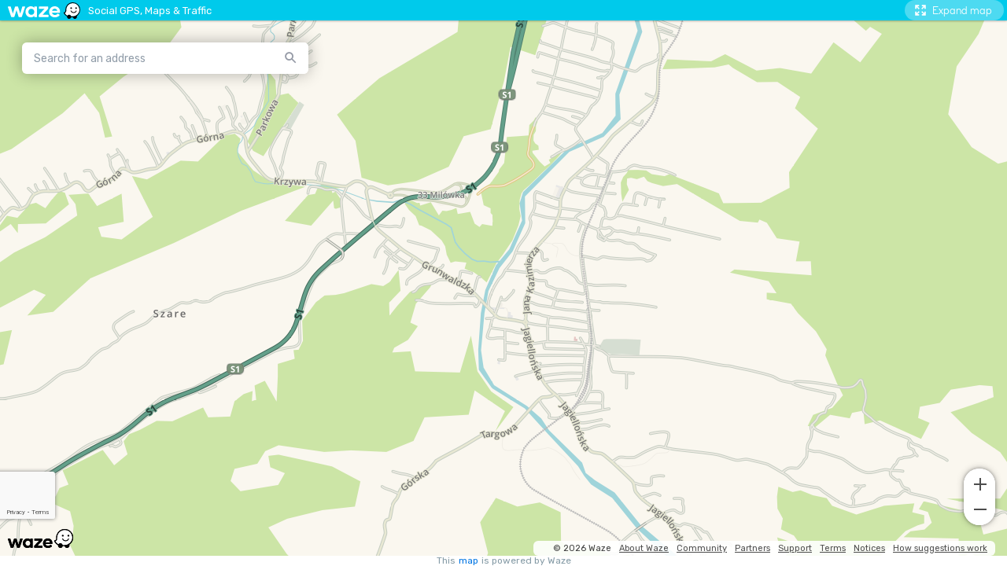

--- FILE ---
content_type: text/html; charset=utf-8
request_url: https://www.google.com/recaptcha/enterprise/anchor?ar=1&k=6Lf4WdUqAAAAAEUYUvzyLYIkO3PoFAqi8ZHGiDLW&co=aHR0cHM6Ly9lbWJlZC53YXplLmNvbTo0NDM.&hl=en&v=PoyoqOPhxBO7pBk68S4YbpHZ&size=invisible&badge=bottomleft&anchor-ms=20000&execute-ms=30000&cb=mzbcj4bmzwd8
body_size: 49016
content:
<!DOCTYPE HTML><html dir="ltr" lang="en"><head><meta http-equiv="Content-Type" content="text/html; charset=UTF-8">
<meta http-equiv="X-UA-Compatible" content="IE=edge">
<title>reCAPTCHA</title>
<style type="text/css">
/* cyrillic-ext */
@font-face {
  font-family: 'Roboto';
  font-style: normal;
  font-weight: 400;
  font-stretch: 100%;
  src: url(//fonts.gstatic.com/s/roboto/v48/KFO7CnqEu92Fr1ME7kSn66aGLdTylUAMa3GUBHMdazTgWw.woff2) format('woff2');
  unicode-range: U+0460-052F, U+1C80-1C8A, U+20B4, U+2DE0-2DFF, U+A640-A69F, U+FE2E-FE2F;
}
/* cyrillic */
@font-face {
  font-family: 'Roboto';
  font-style: normal;
  font-weight: 400;
  font-stretch: 100%;
  src: url(//fonts.gstatic.com/s/roboto/v48/KFO7CnqEu92Fr1ME7kSn66aGLdTylUAMa3iUBHMdazTgWw.woff2) format('woff2');
  unicode-range: U+0301, U+0400-045F, U+0490-0491, U+04B0-04B1, U+2116;
}
/* greek-ext */
@font-face {
  font-family: 'Roboto';
  font-style: normal;
  font-weight: 400;
  font-stretch: 100%;
  src: url(//fonts.gstatic.com/s/roboto/v48/KFO7CnqEu92Fr1ME7kSn66aGLdTylUAMa3CUBHMdazTgWw.woff2) format('woff2');
  unicode-range: U+1F00-1FFF;
}
/* greek */
@font-face {
  font-family: 'Roboto';
  font-style: normal;
  font-weight: 400;
  font-stretch: 100%;
  src: url(//fonts.gstatic.com/s/roboto/v48/KFO7CnqEu92Fr1ME7kSn66aGLdTylUAMa3-UBHMdazTgWw.woff2) format('woff2');
  unicode-range: U+0370-0377, U+037A-037F, U+0384-038A, U+038C, U+038E-03A1, U+03A3-03FF;
}
/* math */
@font-face {
  font-family: 'Roboto';
  font-style: normal;
  font-weight: 400;
  font-stretch: 100%;
  src: url(//fonts.gstatic.com/s/roboto/v48/KFO7CnqEu92Fr1ME7kSn66aGLdTylUAMawCUBHMdazTgWw.woff2) format('woff2');
  unicode-range: U+0302-0303, U+0305, U+0307-0308, U+0310, U+0312, U+0315, U+031A, U+0326-0327, U+032C, U+032F-0330, U+0332-0333, U+0338, U+033A, U+0346, U+034D, U+0391-03A1, U+03A3-03A9, U+03B1-03C9, U+03D1, U+03D5-03D6, U+03F0-03F1, U+03F4-03F5, U+2016-2017, U+2034-2038, U+203C, U+2040, U+2043, U+2047, U+2050, U+2057, U+205F, U+2070-2071, U+2074-208E, U+2090-209C, U+20D0-20DC, U+20E1, U+20E5-20EF, U+2100-2112, U+2114-2115, U+2117-2121, U+2123-214F, U+2190, U+2192, U+2194-21AE, U+21B0-21E5, U+21F1-21F2, U+21F4-2211, U+2213-2214, U+2216-22FF, U+2308-230B, U+2310, U+2319, U+231C-2321, U+2336-237A, U+237C, U+2395, U+239B-23B7, U+23D0, U+23DC-23E1, U+2474-2475, U+25AF, U+25B3, U+25B7, U+25BD, U+25C1, U+25CA, U+25CC, U+25FB, U+266D-266F, U+27C0-27FF, U+2900-2AFF, U+2B0E-2B11, U+2B30-2B4C, U+2BFE, U+3030, U+FF5B, U+FF5D, U+1D400-1D7FF, U+1EE00-1EEFF;
}
/* symbols */
@font-face {
  font-family: 'Roboto';
  font-style: normal;
  font-weight: 400;
  font-stretch: 100%;
  src: url(//fonts.gstatic.com/s/roboto/v48/KFO7CnqEu92Fr1ME7kSn66aGLdTylUAMaxKUBHMdazTgWw.woff2) format('woff2');
  unicode-range: U+0001-000C, U+000E-001F, U+007F-009F, U+20DD-20E0, U+20E2-20E4, U+2150-218F, U+2190, U+2192, U+2194-2199, U+21AF, U+21E6-21F0, U+21F3, U+2218-2219, U+2299, U+22C4-22C6, U+2300-243F, U+2440-244A, U+2460-24FF, U+25A0-27BF, U+2800-28FF, U+2921-2922, U+2981, U+29BF, U+29EB, U+2B00-2BFF, U+4DC0-4DFF, U+FFF9-FFFB, U+10140-1018E, U+10190-1019C, U+101A0, U+101D0-101FD, U+102E0-102FB, U+10E60-10E7E, U+1D2C0-1D2D3, U+1D2E0-1D37F, U+1F000-1F0FF, U+1F100-1F1AD, U+1F1E6-1F1FF, U+1F30D-1F30F, U+1F315, U+1F31C, U+1F31E, U+1F320-1F32C, U+1F336, U+1F378, U+1F37D, U+1F382, U+1F393-1F39F, U+1F3A7-1F3A8, U+1F3AC-1F3AF, U+1F3C2, U+1F3C4-1F3C6, U+1F3CA-1F3CE, U+1F3D4-1F3E0, U+1F3ED, U+1F3F1-1F3F3, U+1F3F5-1F3F7, U+1F408, U+1F415, U+1F41F, U+1F426, U+1F43F, U+1F441-1F442, U+1F444, U+1F446-1F449, U+1F44C-1F44E, U+1F453, U+1F46A, U+1F47D, U+1F4A3, U+1F4B0, U+1F4B3, U+1F4B9, U+1F4BB, U+1F4BF, U+1F4C8-1F4CB, U+1F4D6, U+1F4DA, U+1F4DF, U+1F4E3-1F4E6, U+1F4EA-1F4ED, U+1F4F7, U+1F4F9-1F4FB, U+1F4FD-1F4FE, U+1F503, U+1F507-1F50B, U+1F50D, U+1F512-1F513, U+1F53E-1F54A, U+1F54F-1F5FA, U+1F610, U+1F650-1F67F, U+1F687, U+1F68D, U+1F691, U+1F694, U+1F698, U+1F6AD, U+1F6B2, U+1F6B9-1F6BA, U+1F6BC, U+1F6C6-1F6CF, U+1F6D3-1F6D7, U+1F6E0-1F6EA, U+1F6F0-1F6F3, U+1F6F7-1F6FC, U+1F700-1F7FF, U+1F800-1F80B, U+1F810-1F847, U+1F850-1F859, U+1F860-1F887, U+1F890-1F8AD, U+1F8B0-1F8BB, U+1F8C0-1F8C1, U+1F900-1F90B, U+1F93B, U+1F946, U+1F984, U+1F996, U+1F9E9, U+1FA00-1FA6F, U+1FA70-1FA7C, U+1FA80-1FA89, U+1FA8F-1FAC6, U+1FACE-1FADC, U+1FADF-1FAE9, U+1FAF0-1FAF8, U+1FB00-1FBFF;
}
/* vietnamese */
@font-face {
  font-family: 'Roboto';
  font-style: normal;
  font-weight: 400;
  font-stretch: 100%;
  src: url(//fonts.gstatic.com/s/roboto/v48/KFO7CnqEu92Fr1ME7kSn66aGLdTylUAMa3OUBHMdazTgWw.woff2) format('woff2');
  unicode-range: U+0102-0103, U+0110-0111, U+0128-0129, U+0168-0169, U+01A0-01A1, U+01AF-01B0, U+0300-0301, U+0303-0304, U+0308-0309, U+0323, U+0329, U+1EA0-1EF9, U+20AB;
}
/* latin-ext */
@font-face {
  font-family: 'Roboto';
  font-style: normal;
  font-weight: 400;
  font-stretch: 100%;
  src: url(//fonts.gstatic.com/s/roboto/v48/KFO7CnqEu92Fr1ME7kSn66aGLdTylUAMa3KUBHMdazTgWw.woff2) format('woff2');
  unicode-range: U+0100-02BA, U+02BD-02C5, U+02C7-02CC, U+02CE-02D7, U+02DD-02FF, U+0304, U+0308, U+0329, U+1D00-1DBF, U+1E00-1E9F, U+1EF2-1EFF, U+2020, U+20A0-20AB, U+20AD-20C0, U+2113, U+2C60-2C7F, U+A720-A7FF;
}
/* latin */
@font-face {
  font-family: 'Roboto';
  font-style: normal;
  font-weight: 400;
  font-stretch: 100%;
  src: url(//fonts.gstatic.com/s/roboto/v48/KFO7CnqEu92Fr1ME7kSn66aGLdTylUAMa3yUBHMdazQ.woff2) format('woff2');
  unicode-range: U+0000-00FF, U+0131, U+0152-0153, U+02BB-02BC, U+02C6, U+02DA, U+02DC, U+0304, U+0308, U+0329, U+2000-206F, U+20AC, U+2122, U+2191, U+2193, U+2212, U+2215, U+FEFF, U+FFFD;
}
/* cyrillic-ext */
@font-face {
  font-family: 'Roboto';
  font-style: normal;
  font-weight: 500;
  font-stretch: 100%;
  src: url(//fonts.gstatic.com/s/roboto/v48/KFO7CnqEu92Fr1ME7kSn66aGLdTylUAMa3GUBHMdazTgWw.woff2) format('woff2');
  unicode-range: U+0460-052F, U+1C80-1C8A, U+20B4, U+2DE0-2DFF, U+A640-A69F, U+FE2E-FE2F;
}
/* cyrillic */
@font-face {
  font-family: 'Roboto';
  font-style: normal;
  font-weight: 500;
  font-stretch: 100%;
  src: url(//fonts.gstatic.com/s/roboto/v48/KFO7CnqEu92Fr1ME7kSn66aGLdTylUAMa3iUBHMdazTgWw.woff2) format('woff2');
  unicode-range: U+0301, U+0400-045F, U+0490-0491, U+04B0-04B1, U+2116;
}
/* greek-ext */
@font-face {
  font-family: 'Roboto';
  font-style: normal;
  font-weight: 500;
  font-stretch: 100%;
  src: url(//fonts.gstatic.com/s/roboto/v48/KFO7CnqEu92Fr1ME7kSn66aGLdTylUAMa3CUBHMdazTgWw.woff2) format('woff2');
  unicode-range: U+1F00-1FFF;
}
/* greek */
@font-face {
  font-family: 'Roboto';
  font-style: normal;
  font-weight: 500;
  font-stretch: 100%;
  src: url(//fonts.gstatic.com/s/roboto/v48/KFO7CnqEu92Fr1ME7kSn66aGLdTylUAMa3-UBHMdazTgWw.woff2) format('woff2');
  unicode-range: U+0370-0377, U+037A-037F, U+0384-038A, U+038C, U+038E-03A1, U+03A3-03FF;
}
/* math */
@font-face {
  font-family: 'Roboto';
  font-style: normal;
  font-weight: 500;
  font-stretch: 100%;
  src: url(//fonts.gstatic.com/s/roboto/v48/KFO7CnqEu92Fr1ME7kSn66aGLdTylUAMawCUBHMdazTgWw.woff2) format('woff2');
  unicode-range: U+0302-0303, U+0305, U+0307-0308, U+0310, U+0312, U+0315, U+031A, U+0326-0327, U+032C, U+032F-0330, U+0332-0333, U+0338, U+033A, U+0346, U+034D, U+0391-03A1, U+03A3-03A9, U+03B1-03C9, U+03D1, U+03D5-03D6, U+03F0-03F1, U+03F4-03F5, U+2016-2017, U+2034-2038, U+203C, U+2040, U+2043, U+2047, U+2050, U+2057, U+205F, U+2070-2071, U+2074-208E, U+2090-209C, U+20D0-20DC, U+20E1, U+20E5-20EF, U+2100-2112, U+2114-2115, U+2117-2121, U+2123-214F, U+2190, U+2192, U+2194-21AE, U+21B0-21E5, U+21F1-21F2, U+21F4-2211, U+2213-2214, U+2216-22FF, U+2308-230B, U+2310, U+2319, U+231C-2321, U+2336-237A, U+237C, U+2395, U+239B-23B7, U+23D0, U+23DC-23E1, U+2474-2475, U+25AF, U+25B3, U+25B7, U+25BD, U+25C1, U+25CA, U+25CC, U+25FB, U+266D-266F, U+27C0-27FF, U+2900-2AFF, U+2B0E-2B11, U+2B30-2B4C, U+2BFE, U+3030, U+FF5B, U+FF5D, U+1D400-1D7FF, U+1EE00-1EEFF;
}
/* symbols */
@font-face {
  font-family: 'Roboto';
  font-style: normal;
  font-weight: 500;
  font-stretch: 100%;
  src: url(//fonts.gstatic.com/s/roboto/v48/KFO7CnqEu92Fr1ME7kSn66aGLdTylUAMaxKUBHMdazTgWw.woff2) format('woff2');
  unicode-range: U+0001-000C, U+000E-001F, U+007F-009F, U+20DD-20E0, U+20E2-20E4, U+2150-218F, U+2190, U+2192, U+2194-2199, U+21AF, U+21E6-21F0, U+21F3, U+2218-2219, U+2299, U+22C4-22C6, U+2300-243F, U+2440-244A, U+2460-24FF, U+25A0-27BF, U+2800-28FF, U+2921-2922, U+2981, U+29BF, U+29EB, U+2B00-2BFF, U+4DC0-4DFF, U+FFF9-FFFB, U+10140-1018E, U+10190-1019C, U+101A0, U+101D0-101FD, U+102E0-102FB, U+10E60-10E7E, U+1D2C0-1D2D3, U+1D2E0-1D37F, U+1F000-1F0FF, U+1F100-1F1AD, U+1F1E6-1F1FF, U+1F30D-1F30F, U+1F315, U+1F31C, U+1F31E, U+1F320-1F32C, U+1F336, U+1F378, U+1F37D, U+1F382, U+1F393-1F39F, U+1F3A7-1F3A8, U+1F3AC-1F3AF, U+1F3C2, U+1F3C4-1F3C6, U+1F3CA-1F3CE, U+1F3D4-1F3E0, U+1F3ED, U+1F3F1-1F3F3, U+1F3F5-1F3F7, U+1F408, U+1F415, U+1F41F, U+1F426, U+1F43F, U+1F441-1F442, U+1F444, U+1F446-1F449, U+1F44C-1F44E, U+1F453, U+1F46A, U+1F47D, U+1F4A3, U+1F4B0, U+1F4B3, U+1F4B9, U+1F4BB, U+1F4BF, U+1F4C8-1F4CB, U+1F4D6, U+1F4DA, U+1F4DF, U+1F4E3-1F4E6, U+1F4EA-1F4ED, U+1F4F7, U+1F4F9-1F4FB, U+1F4FD-1F4FE, U+1F503, U+1F507-1F50B, U+1F50D, U+1F512-1F513, U+1F53E-1F54A, U+1F54F-1F5FA, U+1F610, U+1F650-1F67F, U+1F687, U+1F68D, U+1F691, U+1F694, U+1F698, U+1F6AD, U+1F6B2, U+1F6B9-1F6BA, U+1F6BC, U+1F6C6-1F6CF, U+1F6D3-1F6D7, U+1F6E0-1F6EA, U+1F6F0-1F6F3, U+1F6F7-1F6FC, U+1F700-1F7FF, U+1F800-1F80B, U+1F810-1F847, U+1F850-1F859, U+1F860-1F887, U+1F890-1F8AD, U+1F8B0-1F8BB, U+1F8C0-1F8C1, U+1F900-1F90B, U+1F93B, U+1F946, U+1F984, U+1F996, U+1F9E9, U+1FA00-1FA6F, U+1FA70-1FA7C, U+1FA80-1FA89, U+1FA8F-1FAC6, U+1FACE-1FADC, U+1FADF-1FAE9, U+1FAF0-1FAF8, U+1FB00-1FBFF;
}
/* vietnamese */
@font-face {
  font-family: 'Roboto';
  font-style: normal;
  font-weight: 500;
  font-stretch: 100%;
  src: url(//fonts.gstatic.com/s/roboto/v48/KFO7CnqEu92Fr1ME7kSn66aGLdTylUAMa3OUBHMdazTgWw.woff2) format('woff2');
  unicode-range: U+0102-0103, U+0110-0111, U+0128-0129, U+0168-0169, U+01A0-01A1, U+01AF-01B0, U+0300-0301, U+0303-0304, U+0308-0309, U+0323, U+0329, U+1EA0-1EF9, U+20AB;
}
/* latin-ext */
@font-face {
  font-family: 'Roboto';
  font-style: normal;
  font-weight: 500;
  font-stretch: 100%;
  src: url(//fonts.gstatic.com/s/roboto/v48/KFO7CnqEu92Fr1ME7kSn66aGLdTylUAMa3KUBHMdazTgWw.woff2) format('woff2');
  unicode-range: U+0100-02BA, U+02BD-02C5, U+02C7-02CC, U+02CE-02D7, U+02DD-02FF, U+0304, U+0308, U+0329, U+1D00-1DBF, U+1E00-1E9F, U+1EF2-1EFF, U+2020, U+20A0-20AB, U+20AD-20C0, U+2113, U+2C60-2C7F, U+A720-A7FF;
}
/* latin */
@font-face {
  font-family: 'Roboto';
  font-style: normal;
  font-weight: 500;
  font-stretch: 100%;
  src: url(//fonts.gstatic.com/s/roboto/v48/KFO7CnqEu92Fr1ME7kSn66aGLdTylUAMa3yUBHMdazQ.woff2) format('woff2');
  unicode-range: U+0000-00FF, U+0131, U+0152-0153, U+02BB-02BC, U+02C6, U+02DA, U+02DC, U+0304, U+0308, U+0329, U+2000-206F, U+20AC, U+2122, U+2191, U+2193, U+2212, U+2215, U+FEFF, U+FFFD;
}
/* cyrillic-ext */
@font-face {
  font-family: 'Roboto';
  font-style: normal;
  font-weight: 900;
  font-stretch: 100%;
  src: url(//fonts.gstatic.com/s/roboto/v48/KFO7CnqEu92Fr1ME7kSn66aGLdTylUAMa3GUBHMdazTgWw.woff2) format('woff2');
  unicode-range: U+0460-052F, U+1C80-1C8A, U+20B4, U+2DE0-2DFF, U+A640-A69F, U+FE2E-FE2F;
}
/* cyrillic */
@font-face {
  font-family: 'Roboto';
  font-style: normal;
  font-weight: 900;
  font-stretch: 100%;
  src: url(//fonts.gstatic.com/s/roboto/v48/KFO7CnqEu92Fr1ME7kSn66aGLdTylUAMa3iUBHMdazTgWw.woff2) format('woff2');
  unicode-range: U+0301, U+0400-045F, U+0490-0491, U+04B0-04B1, U+2116;
}
/* greek-ext */
@font-face {
  font-family: 'Roboto';
  font-style: normal;
  font-weight: 900;
  font-stretch: 100%;
  src: url(//fonts.gstatic.com/s/roboto/v48/KFO7CnqEu92Fr1ME7kSn66aGLdTylUAMa3CUBHMdazTgWw.woff2) format('woff2');
  unicode-range: U+1F00-1FFF;
}
/* greek */
@font-face {
  font-family: 'Roboto';
  font-style: normal;
  font-weight: 900;
  font-stretch: 100%;
  src: url(//fonts.gstatic.com/s/roboto/v48/KFO7CnqEu92Fr1ME7kSn66aGLdTylUAMa3-UBHMdazTgWw.woff2) format('woff2');
  unicode-range: U+0370-0377, U+037A-037F, U+0384-038A, U+038C, U+038E-03A1, U+03A3-03FF;
}
/* math */
@font-face {
  font-family: 'Roboto';
  font-style: normal;
  font-weight: 900;
  font-stretch: 100%;
  src: url(//fonts.gstatic.com/s/roboto/v48/KFO7CnqEu92Fr1ME7kSn66aGLdTylUAMawCUBHMdazTgWw.woff2) format('woff2');
  unicode-range: U+0302-0303, U+0305, U+0307-0308, U+0310, U+0312, U+0315, U+031A, U+0326-0327, U+032C, U+032F-0330, U+0332-0333, U+0338, U+033A, U+0346, U+034D, U+0391-03A1, U+03A3-03A9, U+03B1-03C9, U+03D1, U+03D5-03D6, U+03F0-03F1, U+03F4-03F5, U+2016-2017, U+2034-2038, U+203C, U+2040, U+2043, U+2047, U+2050, U+2057, U+205F, U+2070-2071, U+2074-208E, U+2090-209C, U+20D0-20DC, U+20E1, U+20E5-20EF, U+2100-2112, U+2114-2115, U+2117-2121, U+2123-214F, U+2190, U+2192, U+2194-21AE, U+21B0-21E5, U+21F1-21F2, U+21F4-2211, U+2213-2214, U+2216-22FF, U+2308-230B, U+2310, U+2319, U+231C-2321, U+2336-237A, U+237C, U+2395, U+239B-23B7, U+23D0, U+23DC-23E1, U+2474-2475, U+25AF, U+25B3, U+25B7, U+25BD, U+25C1, U+25CA, U+25CC, U+25FB, U+266D-266F, U+27C0-27FF, U+2900-2AFF, U+2B0E-2B11, U+2B30-2B4C, U+2BFE, U+3030, U+FF5B, U+FF5D, U+1D400-1D7FF, U+1EE00-1EEFF;
}
/* symbols */
@font-face {
  font-family: 'Roboto';
  font-style: normal;
  font-weight: 900;
  font-stretch: 100%;
  src: url(//fonts.gstatic.com/s/roboto/v48/KFO7CnqEu92Fr1ME7kSn66aGLdTylUAMaxKUBHMdazTgWw.woff2) format('woff2');
  unicode-range: U+0001-000C, U+000E-001F, U+007F-009F, U+20DD-20E0, U+20E2-20E4, U+2150-218F, U+2190, U+2192, U+2194-2199, U+21AF, U+21E6-21F0, U+21F3, U+2218-2219, U+2299, U+22C4-22C6, U+2300-243F, U+2440-244A, U+2460-24FF, U+25A0-27BF, U+2800-28FF, U+2921-2922, U+2981, U+29BF, U+29EB, U+2B00-2BFF, U+4DC0-4DFF, U+FFF9-FFFB, U+10140-1018E, U+10190-1019C, U+101A0, U+101D0-101FD, U+102E0-102FB, U+10E60-10E7E, U+1D2C0-1D2D3, U+1D2E0-1D37F, U+1F000-1F0FF, U+1F100-1F1AD, U+1F1E6-1F1FF, U+1F30D-1F30F, U+1F315, U+1F31C, U+1F31E, U+1F320-1F32C, U+1F336, U+1F378, U+1F37D, U+1F382, U+1F393-1F39F, U+1F3A7-1F3A8, U+1F3AC-1F3AF, U+1F3C2, U+1F3C4-1F3C6, U+1F3CA-1F3CE, U+1F3D4-1F3E0, U+1F3ED, U+1F3F1-1F3F3, U+1F3F5-1F3F7, U+1F408, U+1F415, U+1F41F, U+1F426, U+1F43F, U+1F441-1F442, U+1F444, U+1F446-1F449, U+1F44C-1F44E, U+1F453, U+1F46A, U+1F47D, U+1F4A3, U+1F4B0, U+1F4B3, U+1F4B9, U+1F4BB, U+1F4BF, U+1F4C8-1F4CB, U+1F4D6, U+1F4DA, U+1F4DF, U+1F4E3-1F4E6, U+1F4EA-1F4ED, U+1F4F7, U+1F4F9-1F4FB, U+1F4FD-1F4FE, U+1F503, U+1F507-1F50B, U+1F50D, U+1F512-1F513, U+1F53E-1F54A, U+1F54F-1F5FA, U+1F610, U+1F650-1F67F, U+1F687, U+1F68D, U+1F691, U+1F694, U+1F698, U+1F6AD, U+1F6B2, U+1F6B9-1F6BA, U+1F6BC, U+1F6C6-1F6CF, U+1F6D3-1F6D7, U+1F6E0-1F6EA, U+1F6F0-1F6F3, U+1F6F7-1F6FC, U+1F700-1F7FF, U+1F800-1F80B, U+1F810-1F847, U+1F850-1F859, U+1F860-1F887, U+1F890-1F8AD, U+1F8B0-1F8BB, U+1F8C0-1F8C1, U+1F900-1F90B, U+1F93B, U+1F946, U+1F984, U+1F996, U+1F9E9, U+1FA00-1FA6F, U+1FA70-1FA7C, U+1FA80-1FA89, U+1FA8F-1FAC6, U+1FACE-1FADC, U+1FADF-1FAE9, U+1FAF0-1FAF8, U+1FB00-1FBFF;
}
/* vietnamese */
@font-face {
  font-family: 'Roboto';
  font-style: normal;
  font-weight: 900;
  font-stretch: 100%;
  src: url(//fonts.gstatic.com/s/roboto/v48/KFO7CnqEu92Fr1ME7kSn66aGLdTylUAMa3OUBHMdazTgWw.woff2) format('woff2');
  unicode-range: U+0102-0103, U+0110-0111, U+0128-0129, U+0168-0169, U+01A0-01A1, U+01AF-01B0, U+0300-0301, U+0303-0304, U+0308-0309, U+0323, U+0329, U+1EA0-1EF9, U+20AB;
}
/* latin-ext */
@font-face {
  font-family: 'Roboto';
  font-style: normal;
  font-weight: 900;
  font-stretch: 100%;
  src: url(//fonts.gstatic.com/s/roboto/v48/KFO7CnqEu92Fr1ME7kSn66aGLdTylUAMa3KUBHMdazTgWw.woff2) format('woff2');
  unicode-range: U+0100-02BA, U+02BD-02C5, U+02C7-02CC, U+02CE-02D7, U+02DD-02FF, U+0304, U+0308, U+0329, U+1D00-1DBF, U+1E00-1E9F, U+1EF2-1EFF, U+2020, U+20A0-20AB, U+20AD-20C0, U+2113, U+2C60-2C7F, U+A720-A7FF;
}
/* latin */
@font-face {
  font-family: 'Roboto';
  font-style: normal;
  font-weight: 900;
  font-stretch: 100%;
  src: url(//fonts.gstatic.com/s/roboto/v48/KFO7CnqEu92Fr1ME7kSn66aGLdTylUAMa3yUBHMdazQ.woff2) format('woff2');
  unicode-range: U+0000-00FF, U+0131, U+0152-0153, U+02BB-02BC, U+02C6, U+02DA, U+02DC, U+0304, U+0308, U+0329, U+2000-206F, U+20AC, U+2122, U+2191, U+2193, U+2212, U+2215, U+FEFF, U+FFFD;
}

</style>
<link rel="stylesheet" type="text/css" href="https://www.gstatic.com/recaptcha/releases/PoyoqOPhxBO7pBk68S4YbpHZ/styles__ltr.css">
<script nonce="uO_lxGFB8TK6n0UxlZCg3g" type="text/javascript">window['__recaptcha_api'] = 'https://www.google.com/recaptcha/enterprise/';</script>
<script type="text/javascript" src="https://www.gstatic.com/recaptcha/releases/PoyoqOPhxBO7pBk68S4YbpHZ/recaptcha__en.js" nonce="uO_lxGFB8TK6n0UxlZCg3g">
      
    </script></head>
<body><div id="rc-anchor-alert" class="rc-anchor-alert"></div>
<input type="hidden" id="recaptcha-token" value="[base64]">
<script type="text/javascript" nonce="uO_lxGFB8TK6n0UxlZCg3g">
      recaptcha.anchor.Main.init("[\x22ainput\x22,[\x22bgdata\x22,\x22\x22,\[base64]/[base64]/[base64]/ZyhXLGgpOnEoW04sMjEsbF0sVywwKSxoKSxmYWxzZSxmYWxzZSl9Y2F0Y2goayl7RygzNTgsVyk/[base64]/[base64]/[base64]/[base64]/[base64]/[base64]/[base64]/bmV3IEJbT10oRFswXSk6dz09Mj9uZXcgQltPXShEWzBdLERbMV0pOnc9PTM/bmV3IEJbT10oRFswXSxEWzFdLERbMl0pOnc9PTQ/[base64]/[base64]/[base64]/[base64]/[base64]\\u003d\x22,\[base64]\\u003d\\u003d\x22,\x22M3RqD8KUw4XDv8KWwpU5w7rDocOKZsO8w7tlwrgGfyzDocK1w5g1ezNjwpRmKRbClTDCugnCuS1Kw7QwQMKxwq3Dgi5Wwq9IN2DDoRrCo8K/E29Hw6ADbMKVwp06acK1w5AcJ3nCoUTDqh5jwrnDj8Kmw7csw6FJNwvDg8O3w4HDvQIMwpTCnhHDj8OwLlxmw4N7FcOOw7F9LMO2d8KlZMKhwqnCt8KqwokQMMKrw487BznCvzwDA0/DoQl7dcKfEMOVAjE7w61JwpXDoMO9b8Opw5zDtMOwRsOhTMOYRsK1wrjDrHDDrBQ5Wh8EwpXCl8K/CcKxw4zCi8KaOE4RdHdVNMO/[base64]/CjzDCk2YebsK5ccK4OsOtZcKPH0HCoyMdNwsgZWjDmBVGwoLCnMOAXcK3w4oOesOIJ8KnE8KTbHxyTx9rKSHDknwTwrBOw4/DnlV4YcKzw5nDmcO1BcK4w6NfG0ECDcO/wp/CuC7DpD7CgcOoeUNrwqQNwpZPXcKsegPCmMOOw77CrjvCp0pfw5nDjknDtR7CgRV0wpvDr8OowoEWw6kFR8KiKGrCusKAAMOhwrbDkwkQwrzDmsKBAQ42RMOhHEwNQMOjX3XDl8Kpw5vDrGtENQoOw6HCgMOZw4RKwrPDnlrCogJ/w7zChjNQwrg0XCUlSW/Ck8K/w7bCr8Kuw7IRJjHCpx5QwolhNsKLc8K1wrHCqhQFSRDCi27DjWcJw6kCw7PDqCtFWHtRCsKww4pMw7BSwrIYw4XDrSDCrQbCrMKKwq/Djjg/ZsKYwoHDjxkuVsO7w47DkcK9w6vDokDCq1NUasO1FcKnBMKLw4fDn8KKHxl4wrHCnMO/[base64]/CiGFdQHrDmSzDvMK2JMKjfxIlwpJ+VBfCpGNfwq8xw6HDhMKYFRXCmGfDv8KpcMKPYsOMw6ofSMOVEcKEX2HDogV/KcOgwr/CnRwmwpXCrcOTKsKmeMKyNFlmw71uw4liw48qDhRbXUjCl3PCucOCNwdAw7/CsMOowoHCtDNtw6QrwpfDnjnDuQckw5fCiMO4DsOKFMKNwoJvIcKPwr8rwrjChMOxZDAIe8OCLMKnwpLDgzgOw6MFwoLChz7DqXlTeMKRw6QXwoskK0nDucO9QxnDh2QWacK1JEjDki3CnlPDoSd0Z8KcNsKjw57DucK5w57CucOqe8KPw4fCjG/[base64]/[base64]/[base64]/[base64]/CizBuw5cqYcOCV1/CkRfCqD/Cp0hkKcKUDsKhWsOHAMOcUsOxw4MpJ11LFxfCjcOLTBHDlcKfw5/DkzPCjcOIw7BWfC/[base64]/w4lRwo44ImvDqhfCnsKVw4LDrMK3Q8KlWW5XYzLDgsKZND/Dmn8iwq7ChXZMw7Y3NFt8RjhfwrnDoMKoCQ0Awr3CjmBIw74EwpzDisO7USzDnMOvwrbDkF7Dix0Dw4/CpMKTDMKjwrLCksOXwo1lwrpTAcOrIMKsHcKSwqnCscKjw4PDh2DDoRLDiMO7ZsKWw5vChMKlDcOGwowlbDzCuFHDqkdUwrvCmh9lwpjDjMOONcOOV8OgNAHDq2LCjcKyS8Oewp9qw5fCqMKIwqjDjhQrR8ODDkXCikLCkVzCjFbDj1kcwoEgNcKywo/Dh8KTwoJid1TDvXFON37DrcOiZsKGcDoZwosJU8OifcOwwpfClsKpGw7DisO9worDsCh4wpLCosOBIsKbe8OqJRTClsOZRsObSSoNwrsQwq/CpcOwLcOdC8O6wo/CvXjCilIfw53DvTrDuz1Iwr/Cii02w5x6XW0dw58dw49ZAgXDtUrCo8Kvw4rCsmbCksKGZMOsRG5RF8KXHcOQwrrDp1bDmMOTHsKOCSTCgcKdwrDDrsK9U0zDkcO/XsKVw6Uew7bDucOfw4TCkMO+UDjCpHjCjsK0w5QRwoXClsKNOypPIHRJwqvCjU9fEQLCrXdCwqXDp8Kfw485AMKOwp1mwpwAwqoRFnbCiMKfwrFwK8KYwo4qccKbwrxkwp/DlBJkHMObw77DlcOYwoFyw6zCvRzDk1E4JSgYdU3DnsKFw4AdXV87w4nDkcKBw5/[base64]/wrghwpUzVcO2wpBQw63Dj0XDrMKYVU7CjQQORcOMEj7DpBU8BG0XRsKvwpfCs8Opw5FYJ13CusKKQz1Gw5kOCX3Du0DDkcKzdsK7XcKzXcK/w7XDiRnDtlPCn8Krw6ZcwopfOcKkw7nChQ/[base64]/Ci0bCqghJwohfeRJTIQbDvSQ0KMOXwoFFw4bCncOHwrLCv3ArN8KFQsK9BCVkAcOFw7gawpTCsBpowrgTwp1lwpnDgBZXCkgoM8KAw4LCqizCi8OCw4/[base64]/DqSHDh8OlwqEewqJfHcK8LMK5UsOrTsKbw5bCtsOpw4PCkD8Sw4V+OHhbUBU+JsKRXMKBJMKWW8O3RwcBwohEwp/Ct8OYQ8OjfMKUwqtFBMKUwrANw4LDkMOqwqdSw6sxwovDhhcZTSnCjcO6XMKtwp3DmMK8KcKkXsOzKHjDmcK7w6rClzJ5wo7DicOtNcOCwoozBcOzw6LCjCpdMXEIwqsbaz/DgElMw5jCk8K8wrIEwqnDtMKXwrvCmMKST27Cp0/CtgnDgMOgw5RSbsK8dsKiwrRrEx7CinfCpVcawpt3PRbClcO9w4bDn1QPPiNlwoQBwqNyw4NUZwbDrF/[base64]/CrsOxw47CvMOmwrdjBcOswp0lwprClEZgfR4sKMKWw4rDs8OuwrjDgcKRLSooRXt9LsKmwpN0w4hVwp/DvsOPw6jCnUxww5QxwpnDlcO0wpXCtsKRAj0VwoYZOxVjw6zDtQJNwqV6wrnDpsKiwrhMHXcPacO7w590wpYOaShUYcO4w4YUfAkHaw3DnF3DjQEOw5/ChFvCu8K1JGA2fcK0wr/Chi7Cuh4EEhXDlcKowrkFwrNaF8KTw7fDssKnwoDDi8OIw6/Cp8KOBsOxwoXCgS/CiMKXwr0vWMOwJxdWw7nCk8O9w7nCry7DpGl8w5XDtEsbw5JIw4bCnMOlOSHCnMODwph2wrbCh2UrdjjCuG/Dv8KNw6XChcK6S8KHw5BgR8Obw6zCgMKpXU/DolPCr0p5wpvDgBzCpcO8Wz9fenLCocOBG8OgWlvDgSXCmMOew4ADwo/Cm1DCp2BJw4fDmEvChgzDgcOLbcKxwo/DvVoTeHTDv3EDJcOebsOGd0gsH0XDkVI7RAbCiScMw5FcwqnDsMOQR8O9woTChcO3wpjCmmZ0IcKKWm7DrS4/w4HCi8KUW1EpO8KPwpUtw44PVyTDhMKwDMKoc0fDu0TDn8Knw4ANEVY/Tn9Hw7V6w7tawrHDn8KDw6jCtAfCuyoOesKqw4V5IxzCncK1wo5IMnZdwpwrL8K4XjbDqFoYw4PCqwXCp3VmSX8mRSXCtVZwwrbDqsOifDM6GsODwr1GVMOlw6LDl19mS1EmDcO9KMKpwoTCn8OKwq8XwrHDoA/DpcOFwpU/wo54w4IPHl7Di2hxw6LClnbCmMKRDsKbw5gcwrvDtMOAfcO2WMO9woo5YhbCtyJ5ecKvWMOSQ8O6wrohdzLCp8OTEMKAw5XDnMKGwpwTL1Iow4PCj8OcEcOVwq5yOAfDj1/Cm8OfQ8KtDnFRwrrDhcK4w4djXMOxwpQfasOvw5ZePcKtw4RHX8KAayxvwoVFw4TDgMK6woLCmcKsCcOawpzCmmdYw77DlnfCt8KLWcOrL8OBwrM6C8KwHMK7w7A0EsOxw7/DtsKiZEo8wqpbD8OOwq5Mw5B8w63DpxHCmjTChcKwwr7CosKrwo7Cgi7CusKHw6jCvcOPZ8O/[base64]/DgDBFK8KVTGFoKV/Dl8OhwqdVw7LCmMKxfQrCjTlAG8OOw7d2w5wdwpBawozDpMKIR2/DgcK5wpzCvXPCvcO/ZcO7wrJrw77CvHvCrMKOMcKYQghcEMKFwrrDl09NcsKBZMOLwr4gRMO6eSs/McOrLcOEwpLCghdhbhskw7fCmsKOc3LDscK5w5/[base64]/wp/[base64]/[base64]/[base64]/DlMKOCQDDu8KqwowwPH/CrxsRw5ADwpzCkmpuEcOsTns2wqsKMMOYwrZCwqgdXcOecsKrw55bPVTDlHfCi8KjEcKqLsKAM8KdwoXCrsKrwoE+w5nCrW0Kw7TCkh7CuXduw7wSNsKNAyDChMOQwr/DrsOwVcKibMKIG2Epw61AwoIGC8ODw6HDqmjCpgB/[base64]/JsO2c8KOwphxw5XCg0bDqMKvWMK9b8ODw7s+CMOIw5JTwobDrcOvX1R3XcKOw5J5XsKdekjDoMO/w7J5bcObwoPCpDHCtEMewpA1w61bKMKcVMKoGg/DvXwzdcOmwrHDvMKbw4vDkMKHw5nChQHCr2TCnMKWwpTCg8Kdw5/[base64]/DiMOHw4EdwqDDjGtUQcKcLsKrQ8KhNS8GM8OwXsOsw7JDYAXDt0rCncKnb1NDZAdMw5lAP8OBw4Y+wp3Ch08aw6fDqgLCv8Ohw4/CuF7CjgvCl0MgwoXDozRzR8OaOnnCuTLDqMKPw7U7CBVRw4sTecOMccKID0ggHSLCtEXCr8K/[base64]/[base64]/DgVp2w6BUZcKlCVB6wpnCtMOVw47DtsK2w5rDpXhvb8KMw4nClMODNFImw6XDpnxuw7vDs2N1w7PDmsO3MXnDs0fCisKyHm9tw6bDrMO1wqg9wrPDgcOnw7tdwqnCmMKBcg4FdyMNdcKfw7XCtEA6w4dSBXbCtcKsVMKmAcKkehtIw4TDpCNBw6/CrR3DsMK1w6oRQcK8w71hWMOldsK/w6Azw5zDqsKWXgvCrsKiw6nCk8O6w6/Co8KYdSwaw7IIR3LDvMKUwojCocOLw6rCoMO3wq/[base64]/[base64]/[base64]/DtDMewrfDhxhKRgnDlMOYwo8iw4PDuhQdAMKZw6ExwqzDlcKhw6fCq3wIw4/CjsKfwqNvwqEGAcO5w4LCkMKkPMOgJcKzwqLCgcK/w7JAw6nCqsKEw58sXsK1fsOfD8Osw5zCumrCj8O6ESTDqXHCumQSwpvCocKLA8O/w5Q+woY0YHURwp4DCMKdw48VB0IBwqQEw6HDpX3Cl8K2NGwDw6bCqRJOJsOqwq3DlsOwwrTDvlzDoMKRahpuwpvDtmRaEsO1wo5AwqTCscOcw61/[base64]/Ch8OrcsKPw7DCvy0Fw6ZqQGIVenLDr8OSU8KJwr0Fw67CoxrDh3XDp1peJcKGXFcxaUEgD8K7MsOgw7bCjivCiMKuw4lewpXDmC/[base64]/DusOZYcOYw5cXw7hNwp8idgZDw4sZw5B5DsOwIVhbwr3Dg8Oyw7fDp8OhbB7DgyTDqj7Cg07CvMKUCMKAMBTDt8ODBcKbw7Z/EzzDoQbDgBrCjBxCw7PCtBUfwp3CkcKswpdJwqpfJnLDvsK0wqR/B2IaLMK/w7HDrMOdFcO1GsOuwoYALcKMw4bCrcKOUThnw4fDszgWeztGw4nCp8OYDMOvfzXCsHVhw58SGlLDuMKgwopGJmFbLcK1woxMRsOWNcOZwr01woZLY2TColgcw5/CjsKRIT0RwqMSw7I2SsKbwqDCpCzDtMKdf8O0wrnDtR94EDHDtcOEwozDv2HDuWEUw4drADLCsMORw4phHcOgCMOhBm9Dw5LDukUQw6NVY3fDjsOxGkNiwo56w7fCkcOiw44dwpDCrcKaRsK9w6QtYxtUMTVJSMO/YcOvwqIwwqoCwqdGX8OheSNsEGU1w5jDrwbDi8OgDiwnVHomw4fCi2t6SkhnF2TDsXbChj4sYwVSwqbDg0vCnjNcczwKU0YEMcKbw64ccibCisKowrUJwoATWsOdHMKMFwRPWMOlwoNUwr5Rw53DvsOqQcOPNWfDmsOzCcKgwrHCtiNEw5nDrX/ChjfCpMO3w67DqsOLwolnw6wrDS4ZwowCQwZ+wpvCoMOXNMKmw4vClMK4w7olNsKeKzBAw4ExfcKZw6INw5RBZ8Kaw7Nbw4Ulw5rCvcOlDgzDnS/CgsOlw7vCknhfBcOAw4LDkykMECzDp2hDwrUkV8Kvw4UQATzDocK/DyEOw4snNcObw57ClsK1EcKOF8Kow5vDnMKIciVzw6wCTMKYRsOkworDrCvCksO6w4bDqzkaLMKfAwrCmF1Lw5thKixXwobCjWxvw4nDosOyw7I5ccKswoHDvsOlRMKUwqTCisOAwqbCmGnClmxFGxXDgsKXVhlywo3CvsOLwrVMwrvDksOKw7PCoXBiajk4wokywr/Cgz1/wpJhwpMEw6vDqcOSVMKHNsONwo/CrsOcwqbCiWREw5DCtMOIfygFL8KJBB7DvRHCqXrCnsKAcsKIw4bDpcOScUrCgsKFw7UjZcK/wpXDl1bClsKONzLDu0HClyfDlmvDksKEw5xWw7TCrhrClFwFwpgqw7RwesKsVsOBw5xywos0wpvDjUrDlUUVw7zDnwHCnE/Clhtcwp/Dl8Kaw5BdbS/DlDzCm8Oow7UTw5TDscKTwqHChWjCgsOOw7zDgsOXw6oaLhbCtjXDhFoFDGTDp14ow70mw5PDn03Cl0XDr8KAwqXCiRkHw4/[base64]/[base64]/DpcK1wqzDpx1YZcOSUcKZAyrCn2USwpxWwqdYWMOtwpDDnyHCuEIpFsKTFcO+wqorKjVBGh4Ca8K2wrnCuDnDqMKmwqvCuA4zenB1eEt1wr8hwp/[base64]/UTrDgXlQB8KUw6hiw53DlcKswpjDs8OQEicMw7IaNMONwqHCqMKXBcKKXcK7w6BLw69zwq/DglvCmcKWG04YVknCum3CsGt9b1RsBVvClyLCvFrDn8O1BVcvXMOawrDCvgvCixnDssKXw63Cn8Oqwo9hw6laOXTDgm7CqR3DhSjDml7CpsOiOcK4TMOLw53DsTs9QnjCh8Oxwr13w75+fDzCtyo8AFYTw4J7RzhEw5p8w7nDj8OPwoEGY8KTwoViDEBydn/DmsK5HMOrcsOiWihJwq9HKsKOYl5NwrkQw48jw6nDrcOwwpoiZA3DpsOTw6/DvQIDTnl7MsOUOHfDrcKawopTYcKRR2o/[base64]/CjCAIwrM4w7/DkAjDgh4Xw6E0wqLDim3DrMK9FMKdwprCljprwozDvk17McKidXM/w7JTwoQpw7hDwq1LRMOrYsO7VsOVb8OCbcOew43DnBzCphLCpsK/woHDgcKsW3/CjjYdwo7CnsO6w6fCi8OBMD5yw4R6w7DDpygNLcOdwoLCqjoKw5Z0w5ooR8OswrTDq1gnTVJZMMKGPsO/[base64]/[base64]/DgsOGKCNXT8KwdW/[base64]/w6TCln7CthBFYcOqUw3CqMOmwqjCqcO0wqXCgkcCH8K8wpptXifCkMOSwrIEMRoNw6HClMOEMsO9w51ERi3Cm8Kfw74Rw4RPSMKCw6fDh8OwwoDDq8OpTiXDvl58ClHCgWVcU3A/X8OXwq8HUMK1RcKjFsONwoEkeMKbwoYeNMKAV8KndFs+w6PCvsKuSMOZVz5bbsOSacKlwqjDp2QfVAIxw4dWwrfDksOlw7cAUcOcIMO8wrFrw5bCqcKLwrx5asOWTsOsAXLCqcKKw7Iawq9AOXxxTsKAwrskw7AAwrUvW8KJwrkmwqlFG8O7A8OEw7pawpjCiHDCgcK/wojDpMOUPj8TVcOXRxnCvcKywqBFwp3DlcKxS8OkwpjCk8KQwoU/Y8Knw7AOfyTDvzEOXMK9w6nDrcK2w44RQyLDgAfDpMKeb1zCmW1sesKrf3/[base64]/CtgUyMELCqR5uw4LCsTbChMOHwpwmwpUUe158fsKmw5c3BlhUworDuDE8w4jDmMOXb2dowqc3wo/[base64]/[base64]/Ct1RSw6HCpcOjwqzDv2vCgMKnw5DDplfCqzzCs3nDjcOfW23DgxLDvcOTwp/[base64]/[base64]/CjATDoMKZw7/DmcOWQcO0wr/CmMOlHcOvwpPDpsO/fsOqwqtxV8KIwqzCk8OMWcOCFMOpKArDp3c+w6pyw4vCj8KrA8KRw4fDlU5lwpTCt8Kswp5jOjfCiMO2e8K3wqTCiEbCtT8Rwpotw6Yuw65nYTHDlmEUwrTChMKjSsKsPkDCncKOwqUXw5TDgzZGwr1eNwzCn13Cvjl+wq8uwrdjw6B0MyLCj8KiwrAZbEM/WGpDPURBbcKXdSw3woAOw5fCt8ObwqJOJnxCw6URCDBVwrbCuMOgHRXDklx6OsOhQit4V8O9w7jDv8Oywo0FAsKtTnwARcOaWsOfw5skbsK0WDDCvMKCwr/DvMO7AcO5bwjDpMKrwr3CgxzDusKew5FUw6gqwo/DrsK/w4lOMhteUsOewo0+w6vCtVB+wr4hEMOdw7srwooXOsOyR8KQw6zDtsKmfsKvwp1SwqPDt8KTYTUBLsOuHgnCkMO0w5l6w4BWwrVAwrHDo8KmJcKIw5rCnMKiwrAia1nDgcKZw4rCpMKSAx1Jw6/DqsK3Ll7CoMOCw5zDo8O9wrDCs8Oxw5kKw4rCtMKIa8OEXMOfPC/Dh13DjMKDQS/Cv8OiwpfDqsK4SkkMaiQOw61uwqlLw5NBw4pUF33Cu27DlTvDhGA1cMOOEyAYwrkqwofDiz3CqcO0wp1DT8K+fBTDnQPCg8K8fnrCuEzCkDMzQcOaeH4lRk/Ci8KFw4IOw7NvV8Ozw5bCl2bDnsKGw6sswqXCqlXDuwo2cxzCkWJOU8KtPsOhDsOgScOHH8O1S3/Dt8KOBcOTw5fDusKwAMKIw6VwJGPCpzXDoSbClsKAw5N9LFPCsg/ChH9SwoMGwqhBw5gCS0FQw6oqccO/wooAwq5dQmzCr8OJwqzDjsKmw7xBVhrDgk8vE8OQGcKow681wqXCjcOmOMORw4XDjXvDu1PCgG3Cu0TDiMKCEGXDrQ9yelTCo8OywqzDn8KqwqLDmsO/wrjDhj9hSCILwqnDsQ4qbywbfnkYW8OaworCuhEswpfDqzAtwrxDUsKeFsKtw7bCmcO5XVrDusOmHAE/wrHDh8KUV3g6wpwnWcOZw47CrMOxwolow5Egw6zDgMKOK8OrKz41MMOrwo5Twq3Cs8KudcOKwqHDhnvDpsKvbsKHaMKlw5Zbw7PClgUlw6HCjcOKwojDjQLCrsO3VcOpIm9BYCsJPUA/wpRvIMOSHsK0w53CvsOKw5TDoDHDiMKvDHfDu2LDpcOnwpZySCBBw7wnw5Vow7HCtMKTw6LDm8KRW8OiFmFew5wOwrwEw4EYwqzDicO5W0/ClMKvTTrCqhTCvFnDusO1wpzDo8Kfe8KUFMODw68wbMKWH8KwwpA1UFPCsG/Dl8OQwo7DtGIFZMKxwpkBZUE/eWQhw5HCvXvCpEIKbULDk3bDnMKlw4vDtcKVwoDCoVw2w5nDkn7Dh8Oew7LDmCJZw7NODMOGw6jCiBoIwofDjMOZwoVZwonCvVPCqXDCq2TDnsOJw5zDlx7DgsOXIMOAV3jDnsOsbMOqDWVMNcK+b8OhwonDkMK/XcOfw7PDqcK1d8Omw4tDwpTDucOPw6VKLUDCt8Klw41ObcKfe37DjcKkLkLCq1AgVcOfRXzDtz4+P8OWL8K+Y8KNV008fxwGw7/DnVRfwpJIJ8K6w7jCk8OLwqgew5B5w5rCocObIMKew5kvaV/[base64]/DoMOyKU8jwqLDsB7Dk8K1wrDCjsOcw7ARwrHCgDQPw5h0woBEw60zcijChcK/woEhw6ImAXFRw4ACFsOhw5nDvxkDJ8OtX8KsHMKbw4PCisKrH8KxccKmw4jChX7DunHCmmLCusKAwovDtMOkBkfCrQJgUsKawo7CnFAGIkNJOFcOYcKnwoEICENYLmM/woAgw4NQwq0oCMOxwr8TU8KVw5IlwofCncOjFFpUHhvCpiAZw5zCscKJblIPwqJ9H8ODw47DvAHDszwZw4YOCcOiC8KGO3DDhivDjcO8wr7DoMKzRzIqcHFYw6o6w682w6vDu8O5PE/CuMKkw4d3Mw5Kw71Hw7XDicOUw5AJNMOnwrDDmzjDrw5EF8Opwoo+W8KucVfDg8KFwqhqwrjCkMKYHxXDnMOMwroLw4Ypw47CpykpRcKbOB1Sa0nCtcKyLBAAwp/[base64]/w5nDqsOUwpoNEAfCrcKJD8KxbCjDpw8XwqzDvyPCmVJHw4zCi8KfVMKEBT7CjMKUwosDNMOrw4TDoxUJwq8xPMOPc8OLw7/DosOZLcKdwrVeEMO1a8ObTnc2woTCvhDDtB3CrWnChWbDqwJvbkI4cHUqwpzDksOYwr9td8OiPcK4wqPDg1zCo8Krwo43W8KZTVZhw60tw5wKH8OsJ2kcwrQsMsKRUcOhdCHCrXg6dMO0MmvCsj0ZecO6RMK2w452NsKjDsO0ZsKaw6EVVFMgQB/[base64]/wrrCm8OJXFwbDQ7CqsOmwq9/VgIjw5lNwrHDmMK6KMOlw4cmwpbDuXfDucO0w4HDq8OGB8O3GsOgwp/Dn8KZaMOmNMKOwq3DqgbDil/DslJlGw7DncO/wqTCjWjDr8OOw5Faw6fCqV0zw5nDuwtibcK7elzDvGPDkT/DsjnCiMKow5ErQMKnQcOACsKnG8OdwobCgMK3w5Rdw7BVw5lmdknDg27DhcKNaMKBw4EOw6DCug3Dr8KaXzM/A8KXPsK6C0TClsOtDWQpFMOzwrNQMm/[base64]/Dl8KHMjxYw4nDnMKbw4YCDMKOWQNAwpgrYDPDvcOHw7FFGMOKdSYVw5/[base64]/CscOwSjN3wpIVwokcw4rClcKnegRQwrjCg8KWw6gxEnrDvsO3wo3CgHhmw5jDl8K7OhsxVsOkF8Kyw6rDkTDDrcOdwp7CrcOVNcOzX8KjHcOEw5zCin3Dr3UewrPCjEdWDQpxwoYKQkEewqjCombDtsKkDcO/U8OwV8ODwqHDjMO/OcO5wq7Cg8OBbsOZw7PDg8KlODrDiQvDuHfDkDFOVQoWwqLDsy7CpMOlw4vCncOSwrRPGsKMwo1mPSpxwo90w4Z2wqLDmlYywpnCiBstGMO7wpzCjsKdaHTCrMOBKMOKLsKIGjcOTUPCrcKeV8Kvwp4Zw73DiSYKwoluw7HCo8KBFmhIRGwcw7nDuy3CgU/CiFvDusOAFcKXw7zDjhfCjcKHWjDCijhSw5VkX8KqwrLDj8KbU8ObwqHDu8KqAXvCmTbCuzvCgV/DhSo/w5g8Z8O/e8Klw4h9UsK0wqnDucO+w7UQCWTDtcOeXGZHM8KTT8K/WGHCqW3CjcOZw5wsG2DCuiZOwoZHFcOAUGdSwrjCicOrN8KywrbCvV5dL8KGAnUFWcKacB7DisK0R3XDnsKLwoRPTsK/w6/[base64]/[base64]/Dq8K1w4hHWGItYcKww5vCuMKew6xiw7lQwqYSwp1Twr48w49/F8K+Nngxwp3Ch8OCwpLCmcKYYj8swpLCncKNw55HSCLCusOAwqQ2csKWXjx4LMKtNSBqw6R9FsO1CnIMc8KFwoBZPcKtQyrCsGlEw7xOwpHDtMOVwozDnH7Co8K0Y8KdwoPCqcOqJyfDmMOjwp3Dkz/DrUgZwonClSMZw75gWR3CtcKfwoXDiEHCpEHCvMK6w5sew50/w4Ahwo0FwrbDiDQ3LsOLTcOvw7nCpzp/w7gjw4kmM8K5wo3CkDHCgMKGGsOiZcKxwprDllHDsQlDw47DhMOew4VewqRiw6/CpMOUbgLDsWpdBmrChB7CqDXCnzdgMQfCncK2EDA8wqLCjWXDjsKMWMK5FTQpU8O+GMKxw7vCgizCrsKGTsOhw7XChsKPw5AafljCt8KLw5JRw5/DjMOCEcKYUMKTwpDDlsOCwr43Y8OmRMKYVMO0woMcw4JMS0Z/BQzCisKmD0rDo8Oyw4o5w67DhsOQZGPDvXdKwrrCrTA3HlQnDsKJfMKXZUBDw4XDjmBOw6jCrnFBKsKxYQrCisOOwpclw4N3wrcyw7HCusOdwqHCoWDCmlcnw5t2U8KBY3DDs8KnH8ODDATDoFoFw6/Cv3/CncObw4bCmEBNNlnCusKMw65KdMKvwqd6woLCoizCjUlQwpsEwqZ/wozDinV3w44GaMKXQyYZTXrDmcK/[base64]/DncKfCj7DlcOxwpJJGMK5wobDsWnCvMK+w6UXwo54fcK9KcOwFMKRR8K5M8ORcHDCtGjCn8OVw7DDvATCs2Jiw40ZOQHCscKrw5LCosONZEfCnS/DjsK2wrvDmn1JSMK0woBUw5nDvAfDqMKKwocXwr83bmTDrQgpABbDrMOEY8OjMMKdwrXDrhAocsOpwoIMw7XCvmkgWcO4wrInwqjDnMK8w61fwoYZYyFPw4EyHwLCrcKpw5MSw6vDrEQlwrA/[base64]/[base64]/ORlSwos+IsOQA3R8LcKNa8K0NnJrw47DuMKpwrd9IXHCkirCukvCsWNBDA/CnDDCisKlE8OOwrcOczcQw64XOTTCqyp8e383KABjMwUSwppow6tuw5guVsK/LMOMc17CtiRNMDbCk8ORwo/Dn8O3woJ6asOWE0bCvVfDkk4XwqYKWsOuej1zw5AgwqbDt8Owwqh1cmkWw5svT1TDk8KvHRMPZXFBb0Z/[base64]/DtsKTwpTDlcKbwq51woNdZFBBwpwDE8OCBcOUwrQ1w5/Cn8OVwrg4BhbCnsOVw4/Csi3DuMKpH8O0w7bDg8Opw7fDm8Kwwq3DtjUCFn4/[base64]/OMKtZ8OdYGbDrgnClcK4wozDqcODFy5xw4bCq8OAwrtTw5fCn8KkwqDDj8KeP3HDvhbCoVPDlAHDsMKsDDPDmXUHA8Opw5g5G8O/[base64]/CuDbCicOXw69QT8OSIh/Ck1RRw7zDrMOwcjheY8OURMONQmbCqcKAFi4yw6Q+E8OfdsKAFQlqHcOFwpbDl2New6gCwrzCvSTDohHCmGNXIXzDuMOKwoHCosK9UGnCpsOoQSg/[base64]/[base64]/CmUTDrsOPw7vDnUbDpEMIw4AKf8O1YcOvwrvCpR3DoUPDgTTDv0xCGnVQwoQAwovDhloOT8K0NMOjw7oQZgsHwpgjWkDCngfDn8Ofw6bDkcK/[base64]/w5VYVcO5wrnDu17Dt8OSw4PClhnCucOgaWTDrnTCoizCtg9qD8KWZsKRPsKKUsOFw7VrT8Opakx6wrRdPcKOwobDtxkfBld/[base64]/f0QXw4bColYBWsK7EgXCiX/DnsKhwqrDjUMcP8KCE8KDewLDh8OObnnDoMKdDGLCtcKMVkTDrcKDOgPCswrDmjfCuB7DiFHDij8ywrbCnMOqSsKjw5wjwohFwrbCoMKPC1lSLwt/wrbDjcKMw7gSwpHDvUjDhRg1Lm/CqMK6AzPDl8KSPkLDmcKHY2bDhhLDmsOmFwXCsTbDrcKhwql+bcKSKFJnwr1vwonCg8Kvw6BDKSVrw5rDjsKOesOLwr7ChsKtw7okw64JFEcaDAzCncK/KmTDqcOlwqTCvj7Cv0LCrsKCI8Khw78FwpjCsXgoYBYZwq/DsQHDm8O3w7bDl0ZRwr8fw5IZdcOkwpDCr8OsN8KQw45cw48kw7Y3a3EnNCnCmHDDtWjDpcKmFcOrGnURw4hJa8O0fVQGw4LDq8KFGzPCucKYRGh7EMOBCMOQJRfDqlIVw5wwPXHDjDcISkLCmMKaKsKGw7rCjV0Cw7Eiw7lPwqTDgWxYwp/DqMOCwqRkwqXDrMKfwq84VcOBwoDDkBQxWcKRMMOIEAUQw5xdYxzDgcO8SMOVw70ZScKCQWXDqXDCsMK0wqHCnsKjw71XHsK2d8KLwq7DtcKAw5Vzw4TCth7Ci8O/w75oR3hGMDMhwrHCh8K/[base64]/acKmeRfDpCp7w4gDC3bDpsKyw5nCvcOxIAMcw7jDv1JuaCnCpcOkwqvCqcOHw5jDmcKIw7nDh8KlwphWMELCtsKNLWgiEsOCw6skw6TDvsO5w6XCuBXDtMKFw6/[base64]/[base64]/wqrDhsOwcMKuwrzDnAvDo2N8woDDjSd5cDtHBkDDij5fLMOSZQ7CjMOHwpUSTAp2wr0rwos4LkvCi8KJUiJKNT8hwqvDqsKtCBrDsX/CpWRHTMOYEsOuwoAWwp3Dh8KCwp3DhsKGwpg6F8Opw6tnaMOewrPCh0zCmsKNwq7Cn3wRw67Cg03ClSXCjcOKdyDDrXBIwrXChgxiw6HDlcKHw6PDtSvCjMOHw49UwrrDhE3ChcK+Cyl+w5rDqBTDv8KwZ8KrYMOtETzCrEpjUMKadcONKC/Co8Omw61lGGDDnkYmb8K1w4TDqMK/QsOHF8OjYsKww4rCq0/Dm0/DpMK+d8O+wql/wr7DgFRMLUnDrTvDp0kVdkhtwo7DpkDCp8O4AQTCg8O0ZMKoD8KHSU/Co8KcwpbDj8O5JRjCgkPDiE8fwp7CkMKNwo3Dh8K5w7lDHh7Cl8KHw6suN8OWwrzDrS/DlsK7wqrDg3MtF8O8wrxgFMOiwrXDrWJdNHnDhWQGwqjDtsOGw5ovYBLCpVJIw6HDrC5bPmHCpX82YcKxwr55A8KFMQB1wo7Ch8O2w7PDnMO/w5zDom7Dt8O/wp3CunfDvMOvw4fCkcK9w6t4FgTDh8KXwqLDgMOEISIlB3PCj8KZw5ceasOlccOmw5UVecKnw65lwqbCpsK9w7PDsMKFwrHCqSTDgwfDtnrCn8KmccK/M8OkUsOpwofDm8KYBVPCk255wpA1wpQiw5TCk8ODwqZxwo3CsHU0Q18mwrkUw5LDi1jCnQVXwpPChilKekLDtH13wqrClwzChsOJGlI/G8K/wrPDssOiw6Q4bcKmw4LCqCTCphPDpENmw6ttbkV9w6tDwpUowoMHBcKraBTDt8O6VCTDgkPCkRnCrsKAensDwqLDg8KTTyLDp8OfSsKbwpslf8O/[base64]/[base64]/[base64]/wq8bcQvDocOeMMOEIsK8wpnDp8KgwobDsmrCl0QdI8OjZXjDu8Kiwq9Wwo3CrsKZwr/Dpw8Dw45EwqTCq1zDoCZWRAxMEcOIw7vDmcOnWMKAasOpacODQyQPAEY0GMO3woI2W3nDicO9wqDCnll4wrfCtAwQLMKUSTfDt8OEw7PDp8KmdSdnDcKgd37Cqi8Fwp/CrMKVb8KNw4rCsBzDpzDDg1/CjzDCscOSwqDDiMO/w55wwrjDq3/ClMKjCiwsw40Qwq3CocOawq/Cr8KBwo1uwpzCrcO/A3TDoHnClQglCMOvYMKHRUwiblbDs1hkw5sRwp/CqhRXw5Zsw41oF07CrMK/wo7ChMOsVcO4TMOnaFDCs1bCmEzDvcK/cVHCjsKDFjAAwoPCnGnCjMKOwp7DgzDChHgHwqt4ZMOnbFsRwoUteQrDk8Kmw6tZw6FsIxXDpAV/wrwIwobCt1bDv8Kzw5NIKB3DiTPCp8K6FsKaw5x0w6sxPcOww7fCqk3DpFjDicOUf8OcZEnDmBUKM8OJHywCw4PCqMOddQTDlcKyw7lBZArDpMKxwrrDq8OWw5tONk3Cli/CoMKpJHtgJMOYAcKUw6HCr8O2Pkwjw4cpw67ChMOBX8KyW8K7woo/ShnDnTsPScOBw7wJwr3Dk8OyEcKgwqbDrX9xU0zCn8Kzw7jChGDDqMOjdsKbC8OdGWrDmMOVw4TCjMOMw5jDjMO6HSrDjGw5wpAsN8KdEsObFw3DhDt7cDJTw6/CjhI6CAY+ZsOzM8OGwqZkwpdgQ8OxYT/DvRnCtcK3EBDDlwxLRMKcwqbCiCvDosKbw6c+BAXClMKxwp3DsHR1w7PDlnTCg8O/w7TDqHvDkXbDk8OZw4pJIcKRQ8KVw5w8GFTCjxQbYsKqwqQewqDDimLDtx3DoMOIwobCi0nCsMKHwpzDqMKNb1VMEMKhwrTCnsOCcU3CgFzCqMKRRFrCtcKgV8OgwpnDrX7DiMO/w5jCvAxmw70Pw6HCq8OlwrPCsnJGcCzDtGnDpsKwL8KvHw1PEBI0NsKQwpRSw7/CiUkUw4V/w4RJdmhXw7oKBwbDgT7DmwVLwo95w4bCkMK7ccK1JxQ6wpvDrsO6MzInw7suw4opcQDDrw\\u003d\\u003d\x22],null,[\x22conf\x22,null,\x226Lf4WdUqAAAAAEUYUvzyLYIkO3PoFAqi8ZHGiDLW\x22,0,null,null,null,1,[21,125,63,73,95,87,41,43,42,83,102,105,109,121],[1017145,536],0,null,null,null,null,0,null,0,null,700,1,null,0,\[base64]/76lBhnEnQkZnOKMAhk\\u003d\x22,0,0,null,null,1,null,0,0,null,null,null,0],\x22https://embed.waze.com:443\x22,null,[3,1,2],null,null,null,1,3600,[\x22https://www.google.com/intl/en/policies/privacy/\x22,\x22https://www.google.com/intl/en/policies/terms/\x22],\x22pqtzzrbQEle0aS538kP7LRvWNKTcBnPh/556jQLXOFc\\u003d\x22,1,0,null,1,1768950656565,0,0,[197],null,[234,195,25],\x22RC-vYJGqdRDBBk8oQ\x22,null,null,null,null,null,\x220dAFcWeA66y-iWA2-NytwB5H_rz8nbE5SLfML24dnRPxgUFbnuZr_PSe5F-mCbxxhOPUX0Npgr2GE2QOMIsOD_HkUj67q7PmBS_w\x22,1769033456750]");
    </script></body></html>